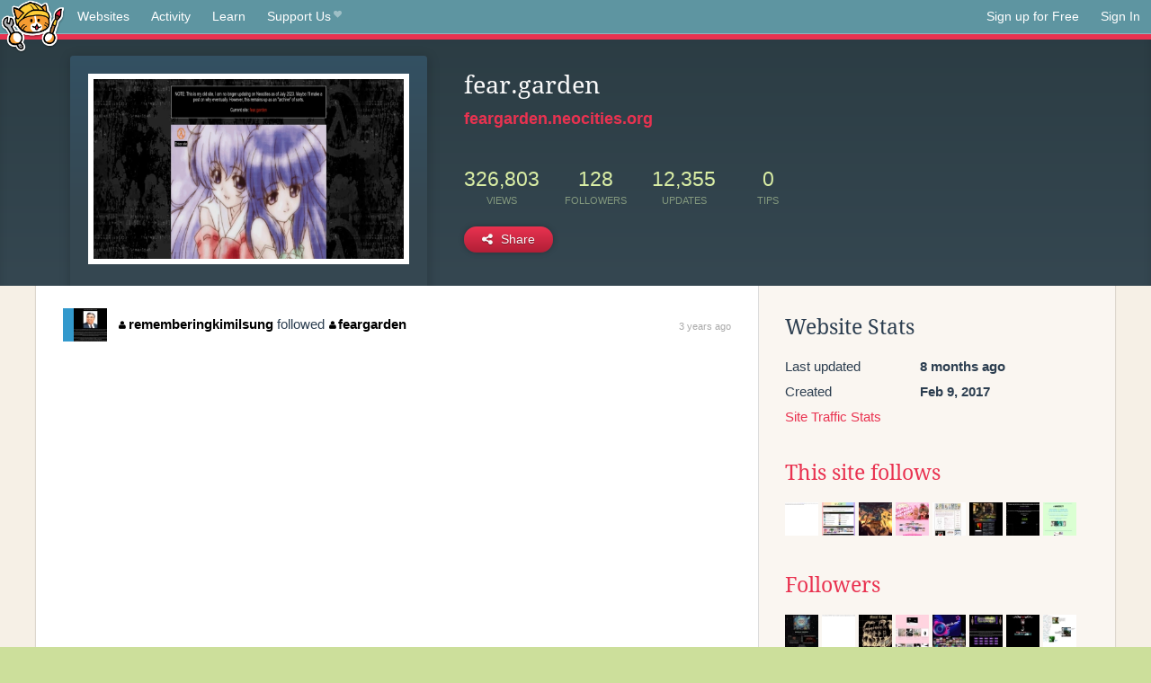

--- FILE ---
content_type: text/html;charset=utf-8
request_url: https://neocities.org/site/feargarden?event_id=2217393
body_size: 6673
content:
<!doctype html>
<html lang="en">
  <head>
    <title>Neocities - fear.garden</title>

    <meta http-equiv="Content-Type" content="text/html; charset=UTF-8">
<meta name="description"        content="Create and surf awesome websites for free.">

<link rel="canonical" href="https://neocities.org/site/feargarden?event_id=2217393">

<meta property="og:title"       content="Neocities">
<meta property="og:type"        content="website">
<meta property="og:image"       content="https://neocities.org/img/neocities-front-screenshot.jpg">
<meta property="og:description" content="Create and surf awesome websites for free.">

<link rel="icon" type="image/x-icon" href="/img/favicon.png">

<meta name="viewport" content="width=device-width, minimum-scale=1, initial-scale=1">


      <meta name="robots" content="noindex, follow">

    <link href="/css/neo.css" rel="stylesheet" type="text/css" media="all">


    <script src="/js/jquery-1.11.0.min.js"></script>

    <script src="/js/highlight/highlight.min.js"></script>
    <link rel="stylesheet" href="/css/highlight/styles/tomorrow-night.css">
    <script>
      hljs.highlightAll()

      document.addEventListener('DOMContentLoaded', function() {
        var eventDateElements = document.querySelectorAll('.local-date-title');
        eventDateElements.forEach(function(element) {
          var timestamp = element.getAttribute('data-timestamp');
          var date = dayjs.unix(timestamp);
          var formattedDate = date.format('MMMM D, YYYY [at] h:mm A');
          element.title = formattedDate;
        });
      });
    </script>
  </head>

  <body class="interior">
    <div class="page">
      <header class="header-Base">

  <nav class="header-Nav clearfix" role="navigation">

    <a href="#!" title="show small screen nav" class="small-Nav">
      <img src="/img/nav-Icon.png" alt="navigation icon" />
    </a>

    <ul class="h-Nav constant-Nav">
        <li>
    <a href="/browse" id="browse-link">Websites</a>
    <script>
      document.addEventListener('DOMContentLoaded', () => {
        const browseLink = document.getElementById('browse-link');

        if (window.location.pathname === '/browse') {
          const params = new URLSearchParams(window.location.search);
          const persistParams = new URLSearchParams();
          const validPattern = /^[a-zA-Z0-9 ]+$/;

          ['sort_by', 'tag'].forEach(key => {
            if (params.has(key)) {
              const value = params.get(key);
              if (value.length <= 25 && validPattern.test(value)) {
                persistParams.set(key, value);
              }
            }
          });

          localStorage.setItem('browseQuery', persistParams.toString());
        }

        const savedQuery = localStorage.getItem('browseQuery');

        if (savedQuery) {
          browseLink.href = `/browse?${savedQuery}`;
        }
      });
    </script>
  </li>
  <li>
    <a href="/activity">Activity</a>
  </li>
  <li>
    <a href="/tutorials">Learn</a>
  </li>

    <li>
      <a href="/supporter">Support Us<i class="fa fa-heart"></i></i></a>
    </li>

    </ul>

    <ul class="status-Nav">
        <li>
          <a href="/#new" class="create-New">Sign up for Free</a>
        </li>
        <li>
          <a href="/signin" class="sign-In">Sign In</a>
        </li>
      </ul>
  </nav>

  <div class="logo int-Logo">
    <a href="/" title="back to home">
      <span class="hidden">Neocities.org</span>
      <img src="/img/cat.png" alt="Neocities.org" />
    </a>
  </div>
</header>

      <div class="header-Outro with-site-image">
  <div class="row content site-info-row">
    <div class="col col-50 signup-Area site-display-preview-wrapper large">
      <div class="signup-Form site-display-preview">
  	  <fieldset class="content">
        <a href="https://feargarden.neocities.org" class="screenshot" style="background-image:url(/site_screenshots/32/87/feargarden/index.html.540x405.webp);"></a>
	    </fieldset>
      </div>
    </div>
    <div class="col col-50 profile-info">
      <h2 class="eps title-with-badge"><span>fear.garden</span> </h2>
      <p class="site-url"><a href="https://feargarden.neocities.org">feargarden.neocities.org</a></p>
      <div class="stats">
        <div class="stat"><strong>326,803</strong> <span>views</span></div>
        <div class="stat"><strong>128</strong> <span>followers</span></div>
        <div class="stat"><strong>12,355</strong> <span>updates</span></div>
        <div class="stat tips"><strong>0</strong> <span>tips</span></div>
      </div>
      <div class="actions">


        <a href="#" id="shareButton" class="btn-Action" data-container="body" data-toggle="popover" data-placement="bottom" data-content='<a href="/site/feargarden.rss" target="_blank"><span>RSS Feed</span></a>
<br>
<a href="https://facebook.com/sharer.php?u=https%3A%2F%2Ffeargarden.neocities.org" target="_blank">Facebook</a>
<br>
<a href="https://bsky.app/intent/compose?text=fear.garden%3A+https%3A%2F%2Ffeargarden.neocities.org" target="_blank">Bluesky</a>
<br>
<a href="https://twitter.com/intent/tweet?text=fear.garden%3A+https%3A%2F%2Ffeargarden.neocities.org" target="_blank">Twitter</a>
<br>
<a href="https://www.reddit.com/submit?title=fear.garden&amp;url=https%3A%2F%2Ffeargarden.neocities.org" target="_blank">Reddit</a>
<br>
<a href="https://www.tumblr.com/share?v=3&amp;u=https%3A%2F%2Ffeargarden.neocities.org&amp;t=fear.garden" target="_blank">Tumblr</a>
<br>
<a href="https://toot.kytta.dev/?text=fear.garden%3A+https%3A%2F%2Ffeargarden.neocities.org" target="_blank">Mastodon</a>
'><i class="fa fa-share-alt"></i> <span>Share</span></a>

      </div>
    </div>
  </div>
</div>

<div class="container site-profile">
<div class="content misc-page columns right-col"><div class="col-left">
  <div class="col col-66">
    
    <div class="site-profile-padding"><script src="/js/news/template.js"></script>
<script src="/js/news/like.js"></script>
<script src="/js/news/comment.js"></script>
<script src="/js/news/profile_comment.js"></script>
<script src="/js/news/event.js"></script>
<script src="/js/news/site.js"></script>



    <div class="news-item follow">
      <div class="title">

      <div class="icon"><a href="/site/rememberingkimilsung" title="rememberingkimilsung" class="avatar" style="background-image: url(/site_screenshots/34/07/rememberingkimilsung/index.html.50x50.webp);"></a></div>

      <div class="text">
          <a href="/site/rememberingkimilsung" class="user" title="Remembering Kim Il-sung, 1912-1994"><i class="fa fa-user"></i>rememberingkimilsung</a>

        followed

          <a href="/site/feargarden" class="user" title="fear.garden"><i class="fa fa-user"></i>feargarden</a>
      </div>

      <span class="date">
        <a href="/site/feargarden?event_id=2217393" class="local-date-title" data-timestamp="1663037860">3 years ago</a>
      </span>
    </div>



  </div>


<div class="content">
  
</div>

</div>
  </div>

  <div class="col col-33">
    <h3>Website Stats</h3>
    <div class="stats">
      <div class="stat">
          <span>Last updated</span>
          <strong class="local-date-title" data-timestamp="1747877303">8 months ago</strong>
      </div>
      <div class="stat"><span>Created</span><strong>Feb 9, 2017</strong></div>
      <a href="/site/feargarden/stats">Site Traffic Stats</a>
    </div>

      <div class="following-list">
    <h3><a href="/site/feargarden/follows">This site follows</a></h3>
        <a href="/site/koinuko" title="koinuko.pink has moved!"><img src="/site_screenshots/28/79/koinuko/index.html.50x50.webp" alt="koinuko.pink has moved! avatar" class="avatar"></a>
        <a href="/site/lhfm" title="Hifumi&#39;s Weebsite"><img src="/site_screenshots/38/30/lhfm/index.html.50x50.webp" alt="Hifumi&#39;s Weebsite avatar" class="avatar"></a>
        <a href="/site/solradguy" title="RIDE THE FIRE"><img src="/site_screenshots/16/87/solradguy/index.html.50x50.webp" alt="RIDE THE FIRE avatar" class="avatar"></a>
        <a href="/site/nightmarefantasmic" title="Nightmare Fantasmic...+...Trapped Spirit"><img src="/site_screenshots/37/51/nightmarefantasmic/index.html.50x50.webp" alt="Nightmare Fantasmic...+...Trapped Spirit avatar" class="avatar"></a>
        <a href="/site/joyfulthought" title="(⁠ꏿ⁠﹏⁠ꏿ⁠;⁠)"><img src="/site_screenshots/15/41/joyfulthought/index.html.50x50.webp" alt="(⁠ꏿ⁠﹏⁠ꏿ⁠;⁠) avatar" class="avatar"></a>
        <a href="/site/slimysomething" title="Home of the Internet Graveyard and more"><img src="/site_screenshots/41/57/slimysomething/index.html.50x50.webp" alt="Home of the Internet Graveyard and more avatar" class="avatar"></a>
        <a href="/site/nailgun" title="WELCOME!"><img src="/site_screenshots/35/78/nailgun/index.html.50x50.webp" alt="WELCOME! avatar" class="avatar"></a>
        <a href="/site/2heartsbecome1" title="two hearts become one: a daiken fansite"><img src="/site_screenshots/16/76/2heartsbecome1/index.html.50x50.webp" alt="two hearts become one: a daiken fansite avatar" class="avatar"></a>

  </div>

  <div class="follower-list">
    <h3><a href="/site/feargarden/followers">Followers</a></h3>
        <a href="/site/jlehr" title="jlehr.neocities.org"><img src="/site_screenshots/96/27/jlehr/index.html.50x50.webp" alt="jlehr.neocities.org avatar" class="avatar" onerror="this.src='/img/50x50.png'"></a>
        <a href="/site/bruisedgh0st" title="bruisedgh0st.neocities.org"><img src="/site_screenshots/87/18/bruisedgh0st/index.html.50x50.webp" alt="bruisedgh0st.neocities.org avatar" class="avatar" onerror="this.src='/img/50x50.png'"></a>
        <a href="/site/mental-labour" title="mental-labour.neocities.org"><img src="/site_screenshots/23/64/mental-labour/index.html.50x50.webp" alt="mental-labour.neocities.org avatar" class="avatar" onerror="this.src='/img/50x50.png'"></a>
        <a href="/site/incessantpain" title="incessantpain.neocities.org"><img src="/site_screenshots/20/97/incessantpain/index.html.50x50.webp" alt="incessantpain.neocities.org avatar" class="avatar" onerror="this.src='/img/50x50.png'"></a>
        <a href="/site/scenequeen" title="scenequeen.neocities.org"><img src="/site_screenshots/38/32/scenequeen/index.html.50x50.webp" alt="scenequeen.neocities.org avatar" class="avatar" onerror="this.src='/img/50x50.png'"></a>
        <a href="/site/bisha" title="bisha.neocities.org"><img src="/site_screenshots/27/32/bisha/index.html.50x50.webp" alt="bisha.neocities.org avatar" class="avatar" onerror="this.src='/img/50x50.png'"></a>
        <a href="/site/fangzzz" title="fangzzz.neocities.org"><img src="/site_screenshots/17/14/fangzzz/index.html.50x50.webp" alt="fangzzz.neocities.org avatar" class="avatar" onerror="this.src='/img/50x50.png'"></a>
        <a href="/site/aliceinavocadoland" title="aliceinavocadoland.neocities.org"><img src="/site_screenshots/38/46/aliceinavocadoland/index.html.50x50.webp" alt="aliceinavocadoland.neocities.org avatar" class="avatar" onerror="this.src='/img/50x50.png'"></a>
        <a href="/site/ruralrose" title="ruralrose.neocities.org"><img src="/site_screenshots/21/98/ruralrose/index.html.50x50.webp" alt="ruralrose.neocities.org avatar" class="avatar" onerror="this.src='/img/50x50.png'"></a>
        <a href="/site/lhfm" title="lhfm.neocities.org"><img src="/site_screenshots/38/30/lhfm/index.html.50x50.webp" alt="lhfm.neocities.org avatar" class="avatar" onerror="this.src='/img/50x50.png'"></a>
        <a href="/site/amriel" title="amriel.neocities.org"><img src="/site_screenshots/33/80/amriel/index.html.50x50.webp" alt="amriel.neocities.org avatar" class="avatar" onerror="this.src='/img/50x50.png'"></a>
        <a href="/site/visce" title="visce.neocities.org"><img src="/site_screenshots/35/42/visce/index.html.50x50.webp" alt="visce.neocities.org avatar" class="avatar" onerror="this.src='/img/50x50.png'"></a>
        <a href="/site/burypink" title="burypink.neocities.org"><img src="/site_screenshots/41/38/burypink/index.html.50x50.webp" alt="burypink.neocities.org avatar" class="avatar" onerror="this.src='/img/50x50.png'"></a>
        <a href="/site/mikufan3939" title="mikufan3939.neocities.org"><img src="/site_screenshots/22/85/mikufan3939/index.html.50x50.webp" alt="mikufan3939.neocities.org avatar" class="avatar" onerror="this.src='/img/50x50.png'"></a>
        <a href="/site/solradguy" title="solradguy.neocities.org"><img src="/site_screenshots/16/87/solradguy/index.html.50x50.webp" alt="solradguy.neocities.org avatar" class="avatar" onerror="this.src='/img/50x50.png'"></a>
        <a href="/site/cyberhay" title="cyberhay.neocities.org"><img src="/site_screenshots/22/24/cyberhay/index.html.50x50.webp" alt="cyberhay.neocities.org avatar" class="avatar" onerror="this.src='/img/50x50.png'"></a>
        <a href="/site/whiona" title="whiona.neocities.org"><img src="/site_screenshots/34/02/whiona/index.html.50x50.webp" alt="whiona.neocities.org avatar" class="avatar" onerror="this.src='/img/50x50.png'"></a>
        <a href="/site/shinyexe" title="shinyexe.neocities.org"><img src="/site_screenshots/19/50/shinyexe/index.html.50x50.webp" alt="shinyexe.neocities.org avatar" class="avatar" onerror="this.src='/img/50x50.png'"></a>
        <a href="/site/devhank" title="devhank.neocities.org"><img src="/site_screenshots/15/20/devhank/index.html.50x50.webp" alt="devhank.neocities.org avatar" class="avatar" onerror="this.src='/img/50x50.png'"></a>
        <a href="/site/exosilver" title="exosilver.neocities.org"><img src="/site_screenshots/18/15/exosilver/index.html.50x50.webp" alt="exosilver.neocities.org avatar" class="avatar" onerror="this.src='/img/50x50.png'"></a>
        <a href="/site/digibun" title="digibun.neocities.org"><img src="/site_screenshots/32/31/digibun/index.html.50x50.webp" alt="digibun.neocities.org avatar" class="avatar" onerror="this.src='/img/50x50.png'"></a>
        <a href="/site/punchy" title="punchy.neocities.org"><img src="/site_screenshots/26/55/punchy/index.html.50x50.webp" alt="punchy.neocities.org avatar" class="avatar" onerror="this.src='/img/50x50.png'"></a>
        <a href="/site/garf" title="garf.neocities.org"><img src="/site_screenshots/20/04/garf/index.html.50x50.webp" alt="garf.neocities.org avatar" class="avatar" onerror="this.src='/img/50x50.png'"></a>
        <a href="/site/90sgenzkid" title="90sgenzkid.neocities.org"><img src="/site_screenshots/41/15/90sgenzkid/index.html.50x50.webp" alt="90sgenzkid.neocities.org avatar" class="avatar" onerror="this.src='/img/50x50.png'"></a>
        <a href="/site/nipiwaki" title="nipiwaki.neocities.org"><img src="/site_screenshots/75/43/nipiwaki/index.html.50x50.webp" alt="nipiwaki.neocities.org avatar" class="avatar" onerror="this.src='/img/50x50.png'"></a>
        <a href="/site/lmbdfn" title="lmbdfn.neocities.org"><img src="/site_screenshots/38/92/lmbdfn/index.html.50x50.webp" alt="lmbdfn.neocities.org avatar" class="avatar" onerror="this.src='/img/50x50.png'"></a>
        <a href="/site/planetsarah" title="planetsarah.neocities.org"><img src="/site_screenshots/34/25/planetsarah/index.html.50x50.webp" alt="planetsarah.neocities.org avatar" class="avatar" onerror="this.src='/img/50x50.png'"></a>
        <a href="/site/kikki" title="kikki.neocities.org"><img src="/site_screenshots/25/50/kikki/index.html.50x50.webp" alt="kikki.neocities.org avatar" class="avatar" onerror="this.src='/img/50x50.png'"></a>
        <a href="/site/zonaplankton" title="zonaplankton.neocities.org"><img src="/site_screenshots/15/61/zonaplankton/index.html.50x50.webp" alt="zonaplankton.neocities.org avatar" class="avatar" onerror="this.src='/img/50x50.png'"></a>
        <a href="/site/aquamiki" title="aquamiki.neocities.org"><img src="/site_screenshots/40/42/aquamiki/index.html.50x50.webp" alt="aquamiki.neocities.org avatar" class="avatar" onerror="this.src='/img/50x50.png'"></a>
        <a href="/site/madville" title="madville.neocities.org"><img src="/site_screenshots/36/13/madville/index.html.50x50.webp" alt="madville.neocities.org avatar" class="avatar" onerror="this.src='/img/50x50.png'"></a>
        <a href="/site/neo-neighborhoods" title="neo-neighborhoods.neocities.org"><img src="/site_screenshots/22/67/neo-neighborhoods/index.html.50x50.webp" alt="neo-neighborhoods.neocities.org avatar" class="avatar" onerror="this.src='/img/50x50.png'"></a>
        <a href="/site/yarrow" title="yarrow.neocities.org"><img src="/site_screenshots/22/14/yarrow/index.html.50x50.webp" alt="yarrow.neocities.org avatar" class="avatar" onerror="this.src='/img/50x50.png'"></a>
        <a href="/site/smokeyjoint" title="smokeyjoint.neocities.org"><img src="/site_screenshots/22/89/smokeyjoint/index.html.50x50.webp" alt="smokeyjoint.neocities.org avatar" class="avatar" onerror="this.src='/img/50x50.png'"></a>
        <a href="/site/puddingpudds" title="puddingpudds.neocities.org"><img src="/site_screenshots/71/75/puddingpudds/index.html.50x50.webp" alt="puddingpudds.neocities.org avatar" class="avatar" onerror="this.src='/img/50x50.png'"></a>
        <a href="/site/personally-comfy" title="personally-comfy.neocities.org"><img src="/site_screenshots/81/24/personally-comfy/index.html.50x50.webp" alt="personally-comfy.neocities.org avatar" class="avatar" onerror="this.src='/img/50x50.png'"></a>
        <a href="/site/nostalgic" title="nostalgic.neocities.org"><img src="/site_screenshots/34/71/nostalgic/index.html.50x50.webp" alt="nostalgic.neocities.org avatar" class="avatar" onerror="this.src='/img/50x50.png'"></a>
        <a href="/site/jackomix" title="jackomix.neocities.org"><img src="/site_screenshots/26/99/jackomix/index.html.50x50.webp" alt="jackomix.neocities.org avatar" class="avatar" onerror="this.src='/img/50x50.png'"></a>
        <a href="/site/joyfulthought" title="joyfulthought.neocities.org"><img src="/site_screenshots/15/41/joyfulthought/index.html.50x50.webp" alt="joyfulthought.neocities.org avatar" class="avatar" onerror="this.src='/img/50x50.png'"></a>
        <a href="/site/purinland" title="purinland.neocities.org"><img src="/site_screenshots/15/62/purinland/index.html.50x50.webp" alt="purinland.neocities.org avatar" class="avatar" onerror="this.src='/img/50x50.png'"></a>
        <a href="/site/maschinensturmer" title="maschinensturmer.neocities.org"><img src="/site_screenshots/10/82/maschinensturmer/index.html.50x50.webp" alt="maschinensturmer.neocities.org avatar" class="avatar" onerror="this.src='/img/50x50.png'"></a>
        <a href="/site/machine-cat" title="machine-cat.neocities.org"><img src="/site_screenshots/38/63/machine-cat/index.html.50x50.webp" alt="machine-cat.neocities.org avatar" class="avatar" onerror="this.src='/img/50x50.png'"></a>
        <a href="/site/aldernea" title="aldernea.neocities.org"><img src="/site_screenshots/14/51/aldernea/index.html.50x50.webp" alt="aldernea.neocities.org avatar" class="avatar" onerror="this.src='/img/50x50.png'"></a>
        <a href="/site/billsworld" title="billsworld.neocities.org"><img src="/site_screenshots/20/95/billsworld/index.html.50x50.webp" alt="billsworld.neocities.org avatar" class="avatar" onerror="this.src='/img/50x50.png'"></a>
        <a href="/site/digital-devil" title="digital-devil.neocities.org"><img src="/site_screenshots/28/01/digital-devil/index.html.50x50.webp" alt="digital-devil.neocities.org avatar" class="avatar" onerror="this.src='/img/50x50.png'"></a>
        <a href="/site/bytemoth" title="bytemoth.neocities.org"><img src="/site_screenshots/34/47/bytemoth/index.html.50x50.webp" alt="bytemoth.neocities.org avatar" class="avatar" onerror="this.src='/img/50x50.png'"></a>
        <a href="/site/argoxi" title="argoxi.neocities.org"><img src="/site_screenshots/33/47/argoxi/index.html.50x50.webp" alt="argoxi.neocities.org avatar" class="avatar" onerror="this.src='/img/50x50.png'"></a>
        <a href="/site/menmy" title="menmy.neocities.org"><img src="/site_screenshots/28/07/menmy/index.html.50x50.webp" alt="menmy.neocities.org avatar" class="avatar" onerror="this.src='/img/50x50.png'"></a>
        <a href="/site/sakuramoritani" title="sakuramoritani.neocities.org"><img src="/site_screenshots/21/01/sakuramoritani/index.html.50x50.webp" alt="sakuramoritani.neocities.org avatar" class="avatar" onerror="this.src='/img/50x50.png'"></a>
        <a href="/site/therealman" title="therealman.neocities.org"><img src="/site_screenshots/51/89/therealman/index.html.50x50.webp" alt="therealman.neocities.org avatar" class="avatar" onerror="this.src='/img/50x50.png'"></a>
        <a href="/site/wilton" title="wilton.neocities.org"><img src="/site_screenshots/15/03/wilton/index.html.50x50.webp" alt="wilton.neocities.org avatar" class="avatar" onerror="this.src='/img/50x50.png'"></a>
        <a href="/site/melodicake" title="melodicake.neocities.org"><img src="/site_screenshots/41/57/melodicake/index.html.50x50.webp" alt="melodicake.neocities.org avatar" class="avatar" onerror="this.src='/img/50x50.png'"></a>
        <a href="/site/bigburger" title="bigburger.neocities.org"><img src="/site_screenshots/12/58/bigburger/index.html.50x50.webp" alt="bigburger.neocities.org avatar" class="avatar" onerror="this.src='/img/50x50.png'"></a>
        <a href="/site/slimysomething" title="slimysomething.neocities.org"><img src="/site_screenshots/41/57/slimysomething/index.html.50x50.webp" alt="slimysomething.neocities.org avatar" class="avatar" onerror="this.src='/img/50x50.png'"></a>
        <a href="/site/mystsaphyr" title="mystsaphyr.neocities.org"><img src="/site_screenshots/38/50/mystsaphyr/index.html.50x50.webp" alt="mystsaphyr.neocities.org avatar" class="avatar" onerror="this.src='/img/50x50.png'"></a>
        <a href="/site/utsushimi" title="utsushimi.neocities.org"><img src="/site_screenshots/29/48/utsushimi/index.html.50x50.webp" alt="utsushimi.neocities.org avatar" class="avatar" onerror="this.src='/img/50x50.png'"></a>
        <a href="/site/nymphali" title="nymphali.neocities.org"><img src="/site_screenshots/37/35/nymphali/index.html.50x50.webp" alt="nymphali.neocities.org avatar" class="avatar" onerror="this.src='/img/50x50.png'"></a>
        <a href="/site/speedmaggots" title="speedmaggots.neocities.org"><img src="/site_screenshots/33/26/speedmaggots/index.html.50x50.webp" alt="speedmaggots.neocities.org avatar" class="avatar" onerror="this.src='/img/50x50.png'"></a>
        <a href="/site/bloodcoveredwebcam" title="bloodcoveredwebcam.neocities.org"><img src="/site_screenshots/19/66/bloodcoveredwebcam/index.html.50x50.webp" alt="bloodcoveredwebcam.neocities.org avatar" class="avatar" onerror="this.src='/img/50x50.png'"></a>
        <a href="/site/mametzwood" title="mametzwood.neocities.org"><img src="/site_screenshots/55/18/mametzwood/index.html.50x50.webp" alt="mametzwood.neocities.org avatar" class="avatar" onerror="this.src='/img/50x50.png'"></a>
        <a href="/site/meiri" title="meiri.neocities.org"><img src="/site_screenshots/33/06/meiri/index.html.50x50.webp" alt="meiri.neocities.org avatar" class="avatar" onerror="this.src='/img/50x50.png'"></a>
        <a href="/site/eyesonthelens" title="eyesonthelens.neocities.org"><img src="/site_screenshots/21/43/eyesonthelens/index.html.50x50.webp" alt="eyesonthelens.neocities.org avatar" class="avatar" onerror="this.src='/img/50x50.png'"></a>
        <a href="/site/klonpa" title="klonpa.neocities.org"><img src="/site_screenshots/31/49/klonpa/index.html.50x50.webp" alt="klonpa.neocities.org avatar" class="avatar" onerror="this.src='/img/50x50.png'"></a>
        <a href="/site/godza" title="godza.neocities.org"><img src="/site_screenshots/78/52/godza/index.html.50x50.webp" alt="godza.neocities.org avatar" class="avatar" onerror="this.src='/img/50x50.png'"></a>
        <a href="/site/agentxindustries" title="agentxindustries.neocities.org"><img src="/site_screenshots/30/97/agentxindustries/index.html.50x50.webp" alt="agentxindustries.neocities.org avatar" class="avatar" onerror="this.src='/img/50x50.png'"></a>
        <a href="/site/cyber-rot" title="cyber-rot.neocities.org"><img src="/site_screenshots/12/05/cyber-rot/index.html.50x50.webp" alt="cyber-rot.neocities.org avatar" class="avatar" onerror="this.src='/img/50x50.png'"></a>
        <a href="/site/severe" title="severe.neocities.org"><img src="/site_screenshots/12/95/severe/index.html.50x50.webp" alt="severe.neocities.org avatar" class="avatar" onerror="this.src='/img/50x50.png'"></a>
        <a href="/site/anilinks" title="anilinks.neocities.org"><img src="/site_screenshots/25/95/anilinks/index.html.50x50.webp" alt="anilinks.neocities.org avatar" class="avatar" onerror="this.src='/img/50x50.png'"></a>
        <a href="/site/traumakyabajou" title="traumakyabajou.neocities.org"><img src="/site_screenshots/20/74/traumakyabajou/index.html.50x50.webp" alt="traumakyabajou.neocities.org avatar" class="avatar" onerror="this.src='/img/50x50.png'"></a>
        <a href="/site/victorwurld" title="victorwurld.neocities.org"><img src="/site_screenshots/38/57/victorwurld/index.html.50x50.webp" alt="victorwurld.neocities.org avatar" class="avatar" onerror="this.src='/img/50x50.png'"></a>
        <a href="/site/cheru" title="cheru.neocities.org"><img src="/site_screenshots/25/05/cheru/index.html.50x50.webp" alt="cheru.neocities.org avatar" class="avatar" onerror="this.src='/img/50x50.png'"></a>
        <a href="/site/sadpartyqueen" title="sadpartyqueen.neocities.org"><img src="/site_screenshots/14/81/sadpartyqueen/index.html.50x50.webp" alt="sadpartyqueen.neocities.org avatar" class="avatar" onerror="this.src='/img/50x50.png'"></a>
        <a href="/site/hhgreggcult" title="hhgreggcult.neocities.org"><img src="/site_screenshots/25/36/hhgreggcult/index.html.50x50.webp" alt="hhgreggcult.neocities.org avatar" class="avatar" onerror="this.src='/img/50x50.png'"></a>
        <a href="/site/yanderenurse" title="yanderenurse.neocities.org"><img src="/site_screenshots/84/44/yanderenurse/index.html.50x50.webp" alt="yanderenurse.neocities.org avatar" class="avatar" onerror="this.src='/img/50x50.png'"></a>
        <a href="/site/pirosvs" title="pirosvs.neocities.org"><img src="/site_screenshots/14/84/pirosvs/index.html.50x50.webp" alt="pirosvs.neocities.org avatar" class="avatar" onerror="this.src='/img/50x50.png'"></a>
        <a href="/site/pinkabyss" title="pinkabyss.neocities.org"><img src="/site_screenshots/32/87/pinkabyss/index.html.50x50.webp" alt="pinkabyss.neocities.org avatar" class="avatar" onerror="this.src='/img/50x50.png'"></a>
        <a href="/site/buntsukim" title="buntsukim.neocities.org"><img src="/site_screenshots/44/01/buntsukim/index.html.50x50.webp" alt="buntsukim.neocities.org avatar" class="avatar" onerror="this.src='/img/50x50.png'"></a>
        <a href="/site/zombighoul" title="zombighoul.neocities.org"><img src="/site_screenshots/20/34/zombighoul/index.html.50x50.webp" alt="zombighoul.neocities.org avatar" class="avatar" onerror="this.src='/img/50x50.png'"></a>
        <a href="/site/peche" title="peche.neocities.org"><img src="/site_screenshots/39/15/peche/index.html.50x50.webp" alt="peche.neocities.org avatar" class="avatar" onerror="this.src='/img/50x50.png'"></a>
        <a href="/site/sunpatchs" title="sunpatchs.neocities.org"><img src="/site_screenshots/19/72/sunpatchs/index.html.50x50.webp" alt="sunpatchs.neocities.org avatar" class="avatar" onerror="this.src='/img/50x50.png'"></a>
        <a href="/site/mewmewcheck" title="mewmewcheck.neocities.org"><img src="/site_screenshots/75/71/mewmewcheck/index.html.50x50.webp" alt="mewmewcheck.neocities.org avatar" class="avatar" onerror="this.src='/img/50x50.png'"></a>
        <a href="/site/wishglows" title="wishglows.neocities.org"><img src="/site_screenshots/87/79/wishglows/index.html.50x50.webp" alt="wishglows.neocities.org avatar" class="avatar" onerror="this.src='/img/50x50.png'"></a>
        <a href="/site/nightsunflower" title="nightsunflower.neocities.org"><img src="/site_screenshots/30/68/nightsunflower/index.html.50x50.webp" alt="nightsunflower.neocities.org avatar" class="avatar" onerror="this.src='/img/50x50.png'"></a>
        <a href="/site/noxernia" title="noxernia.neocities.org"><img src="/site_screenshots/17/26/noxernia/index.html.50x50.webp" alt="noxernia.neocities.org avatar" class="avatar" onerror="this.src='/img/50x50.png'"></a>
        <a href="/site/kirbysadventure" title="kirbysadventure.neocities.org"><img src="/site_screenshots/25/46/kirbysadventure/index.html.50x50.webp" alt="kirbysadventure.neocities.org avatar" class="avatar" onerror="this.src='/img/50x50.png'"></a>
        <a href="/site/qpschool" title="qpschool.neocities.org"><img src="/site_screenshots/27/16/qpschool/index.html.50x50.webp" alt="qpschool.neocities.org avatar" class="avatar" onerror="this.src='/img/50x50.png'"></a>
        <a href="/site/killallgoodconnections" title="killallgoodconnections.neocities.org"><img src="/site_screenshots/16/33/killallgoodconnections/index.html.50x50.webp" alt="killallgoodconnections.neocities.org avatar" class="avatar" onerror="this.src='/img/50x50.png'"></a>
        <a href="/site/bela" title="bela.neocities.org"><img src="/site_screenshots/22/71/bela/index.html.50x50.webp" alt="bela.neocities.org avatar" class="avatar" onerror="this.src='/img/50x50.png'"></a>
        <a href="/site/milkshrine" title="milkshrine.neocities.org"><img src="/site_screenshots/15/73/milkshrine/index.html.50x50.webp" alt="milkshrine.neocities.org avatar" class="avatar" onerror="this.src='/img/50x50.png'"></a>
        <a href="/site/dreamsinthemachine" title="dreamsinthemachine.neocities.org"><img src="/site_screenshots/15/02/dreamsinthemachine/index.html.50x50.webp" alt="dreamsinthemachine.neocities.org avatar" class="avatar" onerror="this.src='/img/50x50.png'"></a>
        <a href="/site/apt107" title="apt107.neocities.org"><img src="/site_screenshots/76/70/apt107/index.html.50x50.webp" alt="apt107.neocities.org avatar" class="avatar" onerror="this.src='/img/50x50.png'"></a>
        <a href="/site/probablymagical" title="probablymagical.neocities.org"><img src="/site_screenshots/12/89/probablymagical/index.html.50x50.webp" alt="probablymagical.neocities.org avatar" class="avatar" onerror="this.src='/img/50x50.png'"></a>
        <a href="/site/tokidoki" title="tokidoki.neocities.org"><img src="/site_screenshots/22/06/tokidoki/index.html.50x50.webp" alt="tokidoki.neocities.org avatar" class="avatar" onerror="this.src='/img/50x50.png'"></a>
        <a href="/site/heartdrive" title="heartdrive.neocities.org"><img src="/site_screenshots/18/53/heartdrive/index.html.50x50.webp" alt="heartdrive.neocities.org avatar" class="avatar" onerror="this.src='/img/50x50.png'"></a>
        <a href="/site/recommemded-animes" title="recommemded-animes.neocities.org"><img src="/site_screenshots/19/73/recommemded-animes/index.html.50x50.webp" alt="recommemded-animes.neocities.org avatar" class="avatar" onerror="this.src='/img/50x50.png'"></a>
        <a href="/site/shinyslushie" title="shinyslushie.neocities.org"><img src="/site_screenshots/39/84/shinyslushie/index.html.50x50.webp" alt="shinyslushie.neocities.org avatar" class="avatar" onerror="this.src='/img/50x50.png'"></a>
        <a href="/site/slushyroads" title="slushyroads.neocities.org"><img src="/site_screenshots/28/66/slushyroads/index.html.50x50.webp" alt="slushyroads.neocities.org avatar" class="avatar" onerror="this.src='/img/50x50.png'"></a>
        <a href="/site/enclusions" title="enclusions.neocities.org"><img src="/site_screenshots/21/61/enclusions/index.html.50x50.webp" alt="enclusions.neocities.org avatar" class="avatar" onerror="this.src='/img/50x50.png'"></a>
        <a href="/site/gingerbready" title="gingerbready.neocities.org"><img src="/site_screenshots/30/17/gingerbready/index.html.50x50.webp" alt="gingerbready.neocities.org avatar" class="avatar" onerror="this.src='/img/50x50.png'"></a>
        <a href="/site/necrofreak" title="necrofreak.neocities.org"><img src="/site_screenshots/36/53/necrofreak/index.html.50x50.webp" alt="necrofreak.neocities.org avatar" class="avatar" onerror="this.src='/img/50x50.png'"></a>
        <a href="/site/rottencrow" title="rottencrow.neocities.org"><img src="/site_screenshots/23/82/rottencrow/index.html.50x50.webp" alt="rottencrow.neocities.org avatar" class="avatar" onerror="this.src='/img/50x50.png'"></a>
        <a href="/site/catznstuff" title="catznstuff.neocities.org"><img src="/site_screenshots/16/08/catznstuff/index.html.50x50.webp" alt="catznstuff.neocities.org avatar" class="avatar" onerror="this.src='/img/50x50.png'"></a>
        <a href="/site/karlycurls" title="karlycurls.neocities.org"><img src="/site_screenshots/36/67/karlycurls/index.html.50x50.webp" alt="karlycurls.neocities.org avatar" class="avatar" onerror="this.src='/img/50x50.png'"></a>
        <a href="/site/simplysora" title="simplysora.neocities.org"><img src="/site_screenshots/10/73/simplysora/index.html.50x50.webp" alt="simplysora.neocities.org avatar" class="avatar" onerror="this.src='/img/50x50.png'"></a>
        <a href="/site/enas-temptation-stairway" title="enas-temptation-stairway.neocities.org"><img src="/site_screenshots/20/57/enas-temptation-stairway/index.html.50x50.webp" alt="enas-temptation-stairway.neocities.org avatar" class="avatar" onerror="this.src='/img/50x50.png'"></a>
        <a href="/site/vampkinz" title="vampkinz.neocities.org"><img src="/site_screenshots/24/14/vampkinz/index.html.50x50.webp" alt="vampkinz.neocities.org avatar" class="avatar" onerror="this.src='/img/50x50.png'"></a>
        <a href="/site/yawnguro" title="yawnguro.neocities.org"><img src="/site_screenshots/42/79/yawnguro/index.html.50x50.webp" alt="yawnguro.neocities.org avatar" class="avatar" onerror="this.src='/img/50x50.png'"></a>
        <a href="/site/mechanicalblock" title="mechanicalblock.neocities.org"><img src="/site_screenshots/46/79/mechanicalblock/index.html.50x50.webp" alt="mechanicalblock.neocities.org avatar" class="avatar" onerror="this.src='/img/50x50.png'"></a>
        <a href="/site/mice-rice" title="mice-rice.neocities.org"><img src="/site_screenshots/28/61/mice-rice/index.html.50x50.webp" alt="mice-rice.neocities.org avatar" class="avatar" onerror="this.src='/img/50x50.png'"></a>
        <a href="/site/2darkpark" title="2darkpark.neocities.org"><img src="/site_screenshots/35/38/2darkpark/index.html.50x50.webp" alt="2darkpark.neocities.org avatar" class="avatar" onerror="this.src='/img/50x50.png'"></a>
        <a href="/site/camfan" title="camfan.neocities.org"><img src="/site_screenshots/33/56/camfan/index.html.50x50.webp" alt="camfan.neocities.org avatar" class="avatar" onerror="this.src='/img/50x50.png'"></a>
        <a href="/site/carebearz" title="carebearz.neocities.org"><img src="/site_screenshots/30/81/carebearz/index.html.50x50.webp" alt="carebearz.neocities.org avatar" class="avatar" onerror="this.src='/img/50x50.png'"></a>
        <a href="/site/rinsdarkdescent" title="rinsdarkdescent.neocities.org"><img src="/site_screenshots/59/69/rinsdarkdescent/index.html.50x50.webp" alt="rinsdarkdescent.neocities.org avatar" class="avatar" onerror="this.src='/img/50x50.png'"></a>
        <a href="/site/rememberingkimilsung" title="rememberingkimilsung.neocities.org"><img src="/site_screenshots/34/07/rememberingkimilsung/index.html.50x50.webp" alt="rememberingkimilsung.neocities.org avatar" class="avatar" onerror="this.src='/img/50x50.png'"></a>
        <a href="/site/little-home" title="little-home.neocities.org"><img src="/site_screenshots/38/25/little-home/index.html.50x50.webp" alt="little-home.neocities.org avatar" class="avatar" onerror="this.src='/img/50x50.png'"></a>
        <a href="/site/saosinsroom" title="saosinsroom.neocities.org"><img src="/site_screenshots/13/77/saosinsroom/index.html.50x50.webp" alt="saosinsroom.neocities.org avatar" class="avatar" onerror="this.src='/img/50x50.png'"></a>
        <a href="/site/dilfgirl" title="dilfgirl.neocities.org"><img src="/site_screenshots/42/62/dilfgirl/index.html.50x50.webp" alt="dilfgirl.neocities.org avatar" class="avatar" onerror="this.src='/img/50x50.png'"></a>
        <a href="/site/mikudome" title="mikudome.neocities.org"><img src="/site_screenshots/20/41/mikudome/index.html.50x50.webp" alt="mikudome.neocities.org avatar" class="avatar" onerror="this.src='/img/50x50.png'"></a>
        <a href="/site/chalkzone" title="chalkzone.neocities.org"><img src="/site_screenshots/31/76/chalkzone/index.html.50x50.webp" alt="chalkzone.neocities.org avatar" class="avatar" onerror="this.src='/img/50x50.png'"></a>
        <a href="/site/edgelord567" title="edgelord567.neocities.org"><img src="/site_screenshots/27/49/edgelord567/index.html.50x50.webp" alt="edgelord567.neocities.org avatar" class="avatar" onerror="this.src='/img/50x50.png'"></a>
        <a href="/site/parfaiteer" title="parfaiteer.neocities.org"><img src="/site_screenshots/58/91/parfaiteer/index.html.50x50.webp" alt="parfaiteer.neocities.org avatar" class="avatar" onerror="this.src='/img/50x50.png'"></a>
        <a href="/site/valorie" title="valorie.neocities.org"><img src="/site_screenshots/81/22/valorie/index.html.50x50.webp" alt="valorie.neocities.org avatar" class="avatar" onerror="this.src='/img/50x50.png'"></a>
        <a href="/site/seattle798" title="seattle798.neocities.org"><img src="/site_screenshots/72/65/seattle798/index.html.50x50.webp" alt="seattle798.neocities.org avatar" class="avatar" onerror="this.src='/img/50x50.png'"></a>
        <a href="/site/dannyscranny" title="dannyscranny.neocities.org"><img src="/site_screenshots/39/39/dannyscranny/index.html.50x50.webp" alt="dannyscranny.neocities.org avatar" class="avatar" onerror="this.src='/img/50x50.png'"></a>
        <a href="/site/haloofjuice" title="haloofjuice.neocities.org"><img src="/site_screenshots/33/71/haloofjuice/index.html.50x50.webp" alt="haloofjuice.neocities.org avatar" class="avatar" onerror="this.src='/img/50x50.png'"></a>
        <a href="/site/smileandtheworldsmileswithyou" title="smileandtheworldsmileswithyou.neocities.org"><img src="/site_screenshots/63/41/smileandtheworldsmileswithyou/index.html.50x50.webp" alt="smileandtheworldsmileswithyou.neocities.org avatar" class="avatar" onerror="this.src='/img/50x50.png'"></a>

  </div>


    
  <h3>
    Tags
  </h3>

      <a class="tag" href="/browse?tag=personal">personal</a>
      <a class="tag" href="/browse?tag=digimon">digimon</a>
      <a class="tag" href="/browse?tag=vocalsynth">vocalsynth</a>
      <a class="tag" href="/browse?tag=vocaloid">vocaloid</a>


      <div class="report">
      </div>
  </div>
</div></div>
</div>


    </div>
    <footer class="footer-Base">
      <aside class="footer-Outro">
  <div class="footer-Content">
    <div class="row">
      <p class="tiny col credits">
        <a href="https://neocities.org" title="Neocities.org" style="text-decoration:none;">Neocities</a> is <a href="https://github.com/neocities" title="Neocities on GitHub">open source</a>. Follow us on <a href="https://bsky.app/profile/neocities.org">Bluesky</a>
      </p>
      <nav class="footer-Nav col">
        <ul class="tiny h-Nav">
          <li><a href="/about">About</a></li>
          <li><a href="/donate">Donate</a></li>
          <li><a href="/cli">CLI</a></li>
            <li><a href="//blog.neocities.org">Blog</a></li>
            <li><a href="/api">API</a></li>
            <li><a href="/press">Press</a></li>
          <li><a href="http://status.neocitiesops.net/">Status</a></li>
          <li><a href="/terms" rel="nofollow">Terms</a></li>
          <li><a href="/contact" rel="nofollow">Contact</a></li>
        </ul>
      </nav>
    </div>
  </div>
</aside>

    </footer>

    <script src="/js/underscore-min.js"></script>
    <script src="/js/nav.min.js"></script>
    <script src="/js/bootstrap.min.js"></script>
    <script src="/js/typeahead.bundle.js"></script>
    <script src="/js/dayjs.min.js"></script>
    
    <script>
      $("a#like").tooltip({html: true})
      $("a.comment_like").tooltip({html: true})
      $('#shareButton').popover({html: true})
      $('#tipButton').popover({html: true})

      $('.typeahead').typeahead({
        minLength: 2,
        highlight: true
      }, {
        name: 'tags',
        source: function(query, callback) {
          $.get('/tags/autocomplete/'+query+'.json', function(data) {
            var suggestions = JSON.parse(data)
            var suggestionObjects = []
            for(var i=0; i<suggestions.length; i++)
              suggestionObjects.push({value: suggestions[i]})

            callback(suggestionObjects)
          })
        }
      }).on('typeahead:selected', function(e) {
        e.target.form.submit()
      })
    </script>
  </body>
</html>
